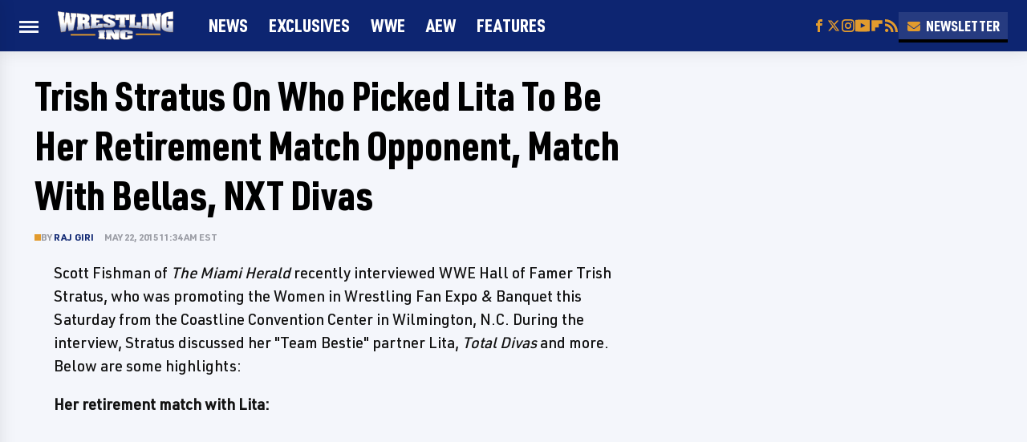

--- FILE ---
content_type: text/html
request_url: https://api.intentiq.com/profiles_engine/ProfilesEngineServlet?at=39&mi=10&dpi=936734067&pt=17&dpn=1&iiqidtype=2&iiqpcid=d3b85c10-fffe-47d1-b633-f31b9f84eaec&iiqpciddate=1768815336224&pcid=97332402-a7e1-4e3f-a69b-db64b8f267d1&idtype=3&gdpr=0&japs=false&jaesc=0&jafc=0&jaensc=0&jsver=0.33&testGroup=A&source=pbjs&ABTestingConfigurationSource=group&abtg=A&vrref=https%3A%2F%2Fwww.wrestlinginc.com
body_size: 55
content:
{"abPercentage":97,"adt":1,"ct":2,"isOptedOut":false,"data":{"eids":[]},"dbsaved":"false","ls":true,"cttl":86400000,"abTestUuid":"g_c617699c-7607-4a50-8fd4-fcec15b80616","tc":9,"sid":-515746528}

--- FILE ---
content_type: text/plain
request_url: https://rtb.openx.net/openrtbb/prebidjs
body_size: -227
content:
{"id":"96caf377-deab-441e-8029-1281506f79e2","nbr":0}

--- FILE ---
content_type: text/plain
request_url: https://rtb.openx.net/openrtbb/prebidjs
body_size: -227
content:
{"id":"16ae5721-c68b-4b8a-a3e0-e535de7ddee5","nbr":0}

--- FILE ---
content_type: text/plain; charset=UTF-8
request_url: https://at.teads.tv/fpc?analytics_tag_id=PUB_17002&tfpvi=&gdpr_consent=&gdpr_status=22&gdpr_reason=220&ccpa_consent=&sv=prebid-v1
body_size: 56
content:
MGFiOGYwMjUtMTk1NC00MDRjLWE3MTktYTFjYjVlNTkxODcwIzAtNg==

--- FILE ---
content_type: text/plain
request_url: https://rtb.openx.net/openrtbb/prebidjs
body_size: -227
content:
{"id":"1365fd4e-774d-499c-96eb-93b968e8ef4a","nbr":0}

--- FILE ---
content_type: text/plain
request_url: https://rtb.openx.net/openrtbb/prebidjs
body_size: -227
content:
{"id":"16763917-ddba-4d4a-8f4a-119e1bb3e85d","nbr":0}

--- FILE ---
content_type: text/plain
request_url: https://rtb.openx.net/openrtbb/prebidjs
body_size: -85
content:
{"id":"bacc8cf3-5de2-48c5-94dd-5423f3973fd1","nbr":0}